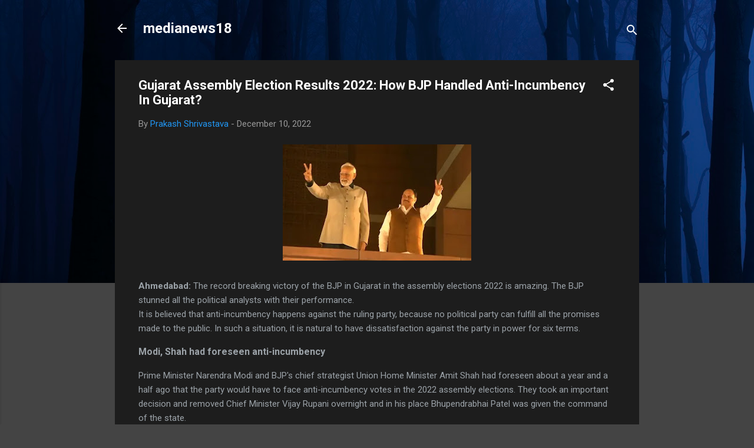

--- FILE ---
content_type: text/plain
request_url: https://www.google-analytics.com/j/collect?v=1&_v=j102&a=483805711&t=pageview&_s=1&dl=https%3A%2F%2Fwww.medianews18.com%2F2022%2F12%2Fgujarat-assembly-election-results-2022_01988404673.html&ul=en-us%40posix&dt=Gujarat%20Assembly%20Election%20Results%202022%3A%20How%20BJP%20Handled%20Anti-Incumbency%20In%20Gujarat%3F&sr=1280x720&vp=1280x720&_u=IEBAAEABAAAAACAAI~&jid=1175134111&gjid=1270574626&cid=103074510.1766114253&tid=UA-126131133-1&_gid=488792768.1766114253&_r=1&_slc=1&z=5914583
body_size: -451
content:
2,cG-VREGRSJZSQ